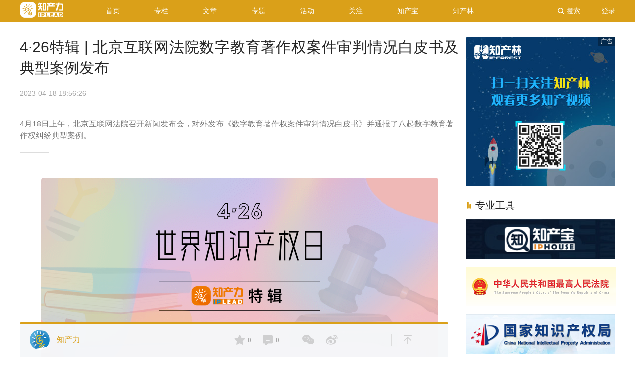

--- FILE ---
content_type: text/html; charset=utf-8
request_url: https://zhichanli.com/p/1982927816
body_size: 23349
content:
<!DOCTYPE html>
<!-- saved from url=(0017)https://36kr.com/ -->
<html data-path="/">

<head>
    <meta http-equiv="Content-Type" content="text/html; charset=utf-8">
    <title>4·26特辑 | 北京互联网法院数字教育著作权案件审判情况白皮书及典型案例发布,知产力,为创新聚合知识产权解决方案</title>
    <meta name="viewport" content="width=device-width, initial-scale=1.0">
    <link rel="stylesheet" type="text/css" href="/assets/css/home/bootstrap.min.css">
    <link rel="stylesheet" type="text/css" href="/assets/css/home/main.css">
    <link rel="stylesheet" type="text/css" href="/assets/css/home/search.css">
    <link rel="stylesheet" type="text/css" href="/assets/css/home/detail.css">
    <link rel="stylesheet" type="text/css" href="/assets/css/home/index.css">
    <link rel="stylesheet" type="text/css" href="/assets/css/home/news_details.css"> <!-- <script src="https://cdn.staticfile.org/jquery/3.2.1/jquery.min.js"></script> -->
 <script charset="utf-8" src="/assets/js/frontend/jquery.min.js"></script>
<script charset="utf-8" src="/assets/js/frontend/common.js"></script>
<script type="text/javascript" src="/assets/js/frontend/scroll.js"></script>
<script charset="utf-8" src="/assets/js/frontend/popper.min.js"></script>
<!-- <script src="https://cdn.staticfile.org/popper.js/1.15.0/umd/popper.min.js"></script> -->
<!-- <script src="https://cdn.staticfile.org/twitter-bootstrap/4.3.1/js/bootstrap.min.js"></script> -->
<script charset="utf-8" src="/assets/js/frontend/bootstrap.min.js"></script>
<link rel="stylesheet" href="https://cdn.staticfile.org/font-awesome/4.7.0/css/font-awesome.min.css" media="all">



    <script charset="utf-8" src="/assets/js/frontend/sns.js"></script>



</head>

<body>
    <div id="app">
        <div class="kr-layout">
            <div class="kr-layout-main clearfloat">
                <!--顶部导航开始-->
                <style>
    .qrcodewx {
        background-color: #fff;
        width: 331px;
        height: 300px;
        text-align: center;
    }
    
    .qrcodewx .title {
        font-size: 18px;
        color: #262626;
        margin: 50px auto 16px;
        font-weight: 500;
    }
    
    .qrcodewx .qr-pic {
        width: 160px;
        height: 160px;
        margin: 0 auto 17px;
    }
    
    .qrcodewx .info {
        font-size: 14px;
        color: #a7a7a7;
    }
    
    .dropdown-menu {
        min-width: auto;
        border: 1px solid #daa019;
    }
</style>
<div class="kr-header " style="opacity: 1; transform: translateY(0px);">
    <div class="container container_padding_l_r0">
        <a href="/" class="go-home clearfloat" style="float: left;">
            <div class="logo"></div>
        </a>
        <div class="kr-header-main">
            <div class="kr-header-content">
                                <div class="user-login" style="none;">
                    <div class="text" data-toggle="modal" data-target="#myModal">登录</div>
                </div>
                                <div class="kr-header-search-entry clearfloat">
                    <div class="search-button" data-toggle="modal" data-target="#myModal_s"><span class="search-icon"></span><span class="search-text weight-bold">搜索</span></div>
                </div>
                <div class="dropdown d-block  d-md-none">
                    <button type="button" class="btn dropdown-toggle" data-toggle="dropdown" style="color: #fff;padding: 1px 4px;margin-right: 5px;background: #cc863c;">
                        <i class="fa fa-navicon"></i>
                    </button>
                    <div class="dropdown-menu">
                        <a class="dropdown-item" href="/">首页</a>
                        <a class="dropdown-item" href="/information/latest">文章</a>
                        <a class="dropdown-item" href="/newsflashes">快讯</a>
                        <a class="dropdown-item" href="/special">专题</a>
                        <a class="dropdown-item" href="/column">专栏</a>
                        <a class="dropdown-item" href="/shaky">活动</a>
                    </div>

                </div>
                <div class=" d-none d-md-block">
                    <ul class="business-nav">

                                                <li class="nav-wrapper">
                                                        <div class="nav-label ">
                                <!--  -->
                                                                <a class="sub-nav-name" style="color:#fff" href="/" rel="noopener noreferrer"><span>首页</span></a>                             </div>
                        </li>
                                                <li class="nav-wrapper">
                                                        <div class="sub-nav-wrapper" style="transform:scaleY(0.16666666666666666);transition-duration:0.5s">
                                                                <div class="sub-nav-item">
                                    <a class="sub-nav-name " href="/column/fengxiaoqing" rel="noopener noreferrer">
                                        <span>冯晓青专栏</span>
                                    </a>
                                </div>
                                                                <div class="sub-nav-item">
                                    <a class="sub-nav-name " href="/column/spqy" rel="noopener noreferrer">
                                        <span>审判前沿</span>
                                    </a>
                                </div>
                                                                <div class="sub-nav-item">
                                    <a class="sub-nav-name " href="/column/mczs" rel="noopener noreferrer">
                                        <span>贸促专商</span>
                                    </a>
                                </div>
                                                                <div class="sub-nav-item">
                                    <a class="sub-nav-name " href="/column/hkzy" rel="noopener noreferrer">
                                        <span>汉坤知苑</span>
                                    </a>
                                </div>
                                                                <div class="sub-nav-item">
                                    <a class="sub-nav-name " href="/column/tlzc" rel="noopener noreferrer">
                                        <span>通力知产</span>
                                    </a>
                                </div>
                                                                <div class="sub-nav-item">
                                    <a class="sub-nav-name " href="/column/szzj" rel="noopener noreferrer">
                                        <span>深知灼见</span>
                                    </a>
                                </div>
                                                                <div class="sub-nav-item">
                                    <a class="sub-nav-name " href="/column/kxsd" rel="noopener noreferrer">
                                        <span>康信视点</span>
                                    </a>
                                </div>
                                                            </div>
                                                        <div class="nav-label ">
                                <!-- target="_blank" -->
                                                                <a class="sub-nav-name" style="color:#fff" href="/column" rel="noopener noreferrer"><span>专栏</span></a>                             </div>
                        </li>
                                                <li class="nav-wrapper">
                                                        <div class="sub-nav-wrapper" style="transform:scaleY(0.16666666666666666);transition-duration:0.5s">
                                                                <div class="sub-nav-item">
                                    <a class="sub-nav-name " href="/articles/official" rel="noopener noreferrer">
                                        <span>官方</span>
                                    </a>
                                </div>
                                                                <div class="sub-nav-item">
                                    <a class="sub-nav-name " href="/articles/now" rel="noopener noreferrer">
                                        <span>现场</span>
                                    </a>
                                </div>
                                                                <div class="sub-nav-item">
                                    <a class="sub-nav-name " href="/articles/hot" rel="noopener noreferrer">
                                        <span>热点</span>
                                    </a>
                                </div>
                                                                <div class="sub-nav-item">
                                    <a class="sub-nav-name " href="/articles/opinion" rel="noopener noreferrer">
                                        <span>深度</span>
                                    </a>
                                </div>
                                                                <div class="sub-nav-item">
                                    <a class="sub-nav-name " href="/articles/data" rel="noopener noreferrer">
                                        <span>数据</span>
                                    </a>
                                </div>
                                                                <div class="sub-nav-item">
                                    <a class="sub-nav-name " href="/articles/world" rel="noopener noreferrer">
                                        <span>国际</span>
                                    </a>
                                </div>
                                                            </div>
                                                        <div class="nav-label ">
                                <!-- target="_blank" -->
                                                                <a class="sub-nav-name" style="color:#fff" href="/information/latest" rel="noopener noreferrer"><span>文章</span></a>                             </div>
                        </li>
                                                <li class="nav-wrapper">
                                                        <div class="nav-label ">
                                <!-- target="_blank" -->
                                                                <a class="sub-nav-name" style="color:#fff" href="/special" rel="noopener noreferrer"><span>专题</span></a>                             </div>
                        </li>
                                                <li class="nav-wrapper">
                                                        <div class="nav-label ">
                                <!-- target="_blank" -->
                                                                <a class="sub-nav-name" style="color:#fff" href="/shaky" rel="noopener noreferrer"><span>活动</span></a>                             </div>
                        </li>
                                                <li class="nav-wrapper">
                                                        <div class="sub-nav-wrapper" style="transform:scaleY(0.16666666666666666);transition-duration:0.5s">
                                                                <div class="sub-nav-item">
                                    <a class="sub-nav-name " href="http://zhichanli.oss-cn-beijing.aliyuncs.com/uploads/20220217/f671112117e755cec749a51b8a2988a2.jpg" rel="noopener noreferrer">
                                        <span>知产力</span>
                                    </a>
                                </div>
                                                                <div class="sub-nav-item">
                                    <a class="sub-nav-name " href="http://zhichanli.oss-cn-beijing.aliyuncs.com/uploads/20210820/6fb0660a94b32ddadb0d950f8a9b103f.jpg" rel="noopener noreferrer">
                                        <span>知产宝</span>
                                    </a>
                                </div>
                                                                <div class="sub-nav-item">
                                    <a class="sub-nav-name " href="http://zhichanli.oss-cn-beijing.aliyuncs.com/uploads/20220217/60e7e981357abf612dedd66f39d31664.jpg" rel="noopener noreferrer">
                                        <span>知产力现场</span>
                                    </a>
                                </div>
                                                                <div class="sub-nav-item">
                                    <a class="sub-nav-name " href="http://zhichanli.oss-cn-beijing.aliyuncs.com/uploads/20220217/f2b9dfef912ee3012390edec01aa344a.jpg" rel="noopener noreferrer">
                                        <span>知产力活动</span>
                                    </a>
                                </div>
                                                                <div class="sub-nav-item">
                                    <a class="sub-nav-name " href="http://zhichanli.oss-cn-beijing.aliyuncs.com/uploads/20220217/98b4523ff83c6a7895b8ff491599ae07.jpg" rel="noopener noreferrer">
                                        <span>知产力国际</span>
                                    </a>
                                </div>
                                                            </div>
                                                        <div class="nav-label ">
                                <!-- target="_blank" -->
                                                                <a class="sub-nav-name" style="color:#fff" href="#" rel="noopener noreferrer"><span>关注</span></a>                             </div>
                        </li>
                                                <li class="nav-wrapper">
                                                        <div class="nav-label ">
                                <!-- target="_blank" -->
                                                                <a class="sub-nav-name" style="color:#fff" href="https://www.iphouse.cn/" rel="noopener noreferrer"><span>知产宝</span></a>                             </div>
                        </li>
                                                <li class="nav-wrapper">
                                                        <div class="nav-label ">
                                <!-- target="_blank" -->
                                                                <a class="sub-nav-name" style="color:#fff" href="https://www.zhichanshu.cn" rel="noopener noreferrer"><span>知产林</span></a>                             </div>
                        </li>
                                            </ul>
                </div>
            </div>
        </div>
    </div>
</div>
                <!--顶部导航结束-->
                <div class="main-right">
                    <div class="kr-layout-content">
                        <div class="kr-article">
                            <div class="kr-article-inner">
                                <div class="article-detail-wrapper-box row  margin_auto0" style="padding-top: 0;">
                                    <div class="article-left-container col-xl-9 col-lg-12 col-md-12 col-sm-12 paddingleft15">
                                        <div class="article-content">
                                            <div class="article-mian-content">
                                                <div class="article-wrapper common-width">
                                                    <div class="common-width">
                                                        <div>
                                                            <h1 class="article-title margin-bottom-20 common-width">4·26特辑 | 北京互联网法院数字教育著作权案件审判情况白皮书及典型案例发布</h1>

                                                            <div class="article-title-icon common-width margin-bottom-40">
                                                                                                                                <span class="title-icon-item item-time">2023-04-18 18:56:26</span>
                                                            </div>

                                                            <div class="summary">4月18日上午，北京互联网法院召开新闻发布会，对外发布《数字教育著作权案件审判情况白皮书》并通报了八起数字教育著作权纠纷典型案例。</div>
                                                        </div>
                                                    </div>
                                                    <div class="common-width margin-bottom-20">
                                                        <div class="common-width content articleDetailContent kr-rich-text-wrapper">
                                                            <p><img src="http://zhichanli.oss-cn-beijing.aliyuncs.com/uploads/20230419/5174602b217d652d6196afb78fddefcd.jpg" alt="图片" /></p><p>来源 | 北京互联网法院</p><p>编辑 | 布鲁斯</p><p><img src="http://zhichanli.oss-cn-beijing.aliyuncs.com/uploads/20230419/6c51df5c1d5d71f60b2a95cfc2e1bc89.jpg" alt="图片" /></p><p>4月18日上午，北京互联网法院召开新闻发布会，对外发布《数字教育著作权案件审判情况白皮书》并通报了八起数字教育著作权纠纷典型案例。</p><p>具有独创性的网络授课内容构成口述作品，受到著作权法的保护。在实践中，网课制作涉及授课教师、教育机构和平台等多个主体，在没有对这类口述作品的著作权归属进行约定的情况下，容易出现纠纷。在原告吉某诉被告某公司侵害作品信息网络传播权纠纷案中，北京互联网法院认定授课课程录制者未经授课教师授权，在线传播录制的授课视频，侵害了授课教师对其口述作品所享有的信息网络传播权，从而界定了课程录制者在线传播授课视频侵权行为的边界。</p><p>为加强著作权司法保护，保障数字教育高质量发展，4月18日上午，北京互联网法院召开新闻发布会，发布《数字教育著作权案件审判情况白皮书》，对近四年来该院数字教育著作权案件审理情况、裁判思路、典型案例进行梳理总结。</p><p>白皮书显示，自2018年9月建院至2022年12月北京互联网法院共受理数字教育著作权纠纷案件2700余件，起诉主体主要为出版社、教培机构、教师等，诉讼案件具有类型化、批量化特征。</p><p>“侵权形式呈现多样性、隐蔽性特征。”北京互联网法院党组成员、副院长赵瑞罡介绍，此类案件中，被告多通过销售、赠送、配音、在线课堂使用等方式使用他人教育产品，侵权方式多样。同时，侵权形式较为隐蔽，被告多是依托电商平台、教培平台、短视频平台、二手交易平台、网盘、网站、论坛、聊天工具等在线渠道或与其他主体分工合作，匿名提供、分享原告的教学教材、视频、录音、讲义、课件、答案等。</p><p>“扫描点读笔上的二维码进行联网配置后，点读笔上的摄像头可识别出涉案教材并同步读出教材内容。AI早教机器人产品通过内置教材文件定向链接的方式，在线提供涉案教材的在线点读播放服务。”赵瑞罡指出，随着新技术不断完善发展，因点读笔、AI早教机器人、有声读物等新技术、新应用引发的新型侵权行为不断涌现，可以预见该类纠纷案件量将进一步上升。</p><p>“在某公司诉毛某、刘某等著作权案中，北京互联网法院认定毛某、刘某为涉案侵权硬盘的邮寄人且为收款主体，与涉案网站以分工合作方式提供了涉案授课视频，互相之间具有意思联络，构成共同侵权，应共同承担侵权责任 。”北京互联网法院综合审判一庭负责人张连勇通报了八起典型案例，认定具有独创性的美睫操作视频属于视听作品，客观机械录制类数字教育内容可作为录像制品受到保护；同时，对分工合作在线提供他人教育产品、员工代表公司未经授权在线传播图书、网络课堂教学中未经许可使用他人美术作品、短视频汇集电子书主要内容等侵权行为予以准确界定，并明确可依照权利人商品单价乘以被告的获客数量裁量性确定实际损失数额，充分保护权利人合法权益。</p><p>“数字教育领域的著作权侵权行为频发，损害著作权人的合法权利，应当成为网络空间著作权治理的重点。”赵瑞罡介绍，北京互联网法院将立足审判职能，持续加强与行政机关、行业主体等协同治理，致力于从源头减少侵权行为的发生、推动数字教育行业的规范健康发展。同时，他建议强化平台责任，数字教育平台、电商平台应依法履行对入驻主体的资质审核义务，尽到合理注意义务，加强对内容和用户的管理，有效预防侵权行为的发生。</p><p><img src="http://zhichanli.oss-cn-beijing.aliyuncs.com/uploads/20230419/7c2f2bf6f037e3f4dc976462bbd9ffcd.jpg" alt="图片" /></p><p><strong>扫码查看白皮书</strong></p><p><strong><br /></strong></p><h2><strong>北京互联网法院</strong><strong>数字教育著作权纠纷典型案例</strong></h2><p>1</p><p><strong>教师授课所产生的口述作品</strong></p><p><strong>著作权一般归属于教师个人</strong></p><p>——吉某诉北京某教育公司</p><p>侵害作品信息网络传播权纠纷案</p><p><strong>典型意义</strong></p><p>本案判决明确授课课程录制者未经授课教师授权，在线传播录制的授课视频，侵害了授课教师对其口述作品所享有的信息网络传播权。本案界定了课程录制者在线传播授课视频侵权行为的边界，对于明确著作权权属关系，保护著作权人的合法权益，鼓励创新具有一定的意义。</p><p><strong>案情介绍</strong></p><p>原告系书法课老师，2016年9月至2017年1月间，原告在被告处担任兼职老师，期间原告希望用被告场地录制授课视频，双方之间未签定合同。合作期间，被告交付给原告4集授课视频，剩余34集授课视频未向原告交付。2019年，原告获悉被告将上述全部课程视频打包放在被告的官网、APP、公众号上使用、传播，并向公众收取费用。</p><p>原告认为，被告未经授权在线传播原告口述课程的视频，侵害了原告的信息网络传播权。</p><p>被告辩称，被告是该课程的录像制品制作者，依法享有授权他人使用该视频的权利。原、被告系合作作者，根据合作协议，涉案授课视频的著作权属于被告。</p><p><strong>裁判要旨</strong></p><p>第一，授课视频中的授课内容构成口述作品。口述作品，是指即兴的演说、授课、法庭辩论等以口头语言形式表现的作品。涉案教学视频中的授课内容，是授课教师对汉字结构和写作技巧的理解和研究，经独立构思并现场口头表达而成，授课内容自成体系，具有独创性，属于口述作品。</p><p>第二，被告未经许可在线提供授课视频构成侵权。结合一般商业交易习惯，获得作品相关著作权授权，除应获得著作权人授权外，还应当支付相应对价，但被告未提交有效证据证明其向原告支付对价。此外，原、被告双方对于涉案授课视频权属发生争执，被告亦未提交有效证据证明其获得了原告的著作权授权。因此，被告未获得原告的有效授权，在线提供涉案授课视频中包含有原告口述作品内容，侵害原告对口述作品享有的信息网络传播权。</p><p><strong>裁判结果</strong></p><p>一审判决被告赔偿原告经济损失及合理开支52000元。</p><p>一审宣判后，双方均未上诉，一审判决已生效。</p><p>2</p><p><strong>具有独创性的美睫操作视频</strong></p><p><strong>属于著作权法规定的视听作品</strong></p><p>——北京某公司与王某某、</p><p>深圳某公司、某支付公司</p><p>侵害作品信息网络传播权纠纷案</p><p><strong>典型意义</strong></p><p>本案明确了美睫操作视频的创作者，所拍摄录制的视频能够体现拍摄者独创性表达的，应认定为视听作品，受著作权法的保护。本案厘清了美容操作类视频作品边界，提供了视听作品著作权归属的裁判思路，打击了轻微修改后销售他人享有著作权的视听作品牟利的侵权行为，严格依法保护了传授技能类视频的著作权。</p><p><strong>案情介绍</strong></p><p>原告作为甲方与案外人张某、熊某签订《美睫视频教程》拍摄合作协议，熊某为主讲老师，张某为摄影师，拍摄合作协议中约定，本项目的著作权依法由原告享有。原告作为甲方与案外人闫某（乙方）签订授权书，其中载明甲方系《美睫视频教程》的著作权人，甲方授权乙方在授权期限内，在其网络店铺“某品牌美甲美睫培训”内，享有作品的信息网络传播权及相应的邻接权，授权权利内容为专有使用权。原告另提交商标注册证，显示原告为该品牌的商标权人。</p><p>原告取证发现，被告王某某将涉案美睫教程视频放置在视频网站中，并通过字幕的方式留下聊天软件号。原告通过搜索该号码加了被告王某某的好友后，支付99元，通过获取网盘密码的方式，获得了涉案课程。</p><p>经法庭比对，原版视频画面右下角显示带有“某品牌”艺术字体的标识，被控侵权视频则无，原版视频相比于被控侵权视频时长略长，除此之外，原版视频与被控侵权视频在各方面高度一致。</p><p>原告认为，涉案视频是其委托他人摄制而成，著作权依法由其享有，被告销售与该视频除品牌标识和时长略有不同以外、其他各方面高度一致的视频，侵害了原告的信息网络传播权。</p><p>被告王某某辩称，原告不能证明其享有涉案视频的著作权或其他权利，不具备本案诉讼主体资格。</p><p><strong>裁判要旨</strong></p><p>具有拍摄者独创性表达的视频，属于视听作品，受著作权法的保护。涉案视频系讲师讲授美睫教程的视频，内容包括讲师的口头讲授、实操演示以及幻灯片展示等，可以看出，涉案视频拍摄过程中存在机位的变化、镜头的调整以及不同内容的剪辑，最终形成的连续画面是拍摄者对多台设备拍摄的多个镜头进行个性化选择、编排的结果，应当认为涉案视频系拍摄者的独创性表达，属于视听作品。</p><p><strong>裁判结果</strong></p><p>一审判决被告赔偿原告经济损失30000元及合理开支375元。</p><p>一审宣判后，双方均未上诉，一审判决已生效。</p><p>3</p><p><strong>客观机械录制类数字教育内容</strong></p><p><strong>可作为录像制品受到保护</strong></p><p>——某教育公司诉黄某</p><p>著作权侵权纠纷案</p><p><strong>典型意义</strong></p><p>在民营教育培训行业中，主讲教师与培训机构之间存在多种合作关系或者模式，合作形成的或者各自自有的知识产权的归属和使用也存在多种情形，仅凭网站单方发布的权利声明，无法确认培训机构享有网络课程的著作权，在培训机构与授课老师不存在劳动关系的情况下，授课老师与培训机构之间可以通过签订协议对权利归属进行约定。在现阶段网络课程方兴未艾之时，培训机构、授课老师等各方主体之间应当重视与网络授课相关的权利义务分配，明晰各方主体所涉合同约定的权利归属，并对重要条款予以提示，从而避免因权属不清而产生侵权纠纷。</p><p><strong>案情介绍</strong></p><p>原告系某网校的合法经营者，该网校下所有视频课程的著作权归原告享有。原告主张被告未经许可，通过朋友圈展示并销售原告享有著作权的多个课程视频，侵犯了原告就该些视频课程享有的复制权、发行权、信息网络传播权等权利。</p><p>被告辩称，本案涉及的相关视频系被告通过电商平台依法购买所得，并非是从第三方平台、网站等免费下载，即被告针对相关视频的使用权来源合法；被告在接到法院通知后即立即停止了相应的行为，同时删除了所有相关的内容，被告在此期间的主观故意或者恶性不大，知情后也是积极采取了必要措施；原告在本案中起诉的金额已经远远超出了被告的实际获利金额，与实际情况严重不符。</p><p><strong>裁判要旨</strong></p><p>原告享有涉案课程视频的录像制作者权，有权提起本案的诉讼。涉案课件中的连续画面呈现的系对该些老师讲课过程的再现，系机械录制，缺少著作权法保护的作品的独创性，属于录像制品的范畴。根据原告提交的著作权归属协议、劳动合同书等证据，可以认定原告享有涉案5个课程授课视频的录像制作者权，有权对他人通过信息网络传播的行为提起本案诉讼。</p><p><strong>裁判结果</strong></p><p>一审判决被告停止涉案侵权行为并赔偿原告经济损失54000元及合理开支6406元。</p><p>一审宣判后，双方均未上诉，一审判决已生效。</p><p>4</p><p><strong>分工合作在线提供他人教育产品的</strong></p><p><strong>构成共同侵权</strong></p><p>——某教育科技有限公司</p><p>诉毛某、刘某、李某</p><p>侵害作品信息网络传播权纠纷案</p><p><strong>典型意义</strong></p><p>本案判决明确以分工合作方式，未经许可传播载有他人口述作品的在线教学视频的，构成共同侵权。对于加强打击知识产权侵权违法行为，促进线上教育行业健康发展，具有典型意义。</p><p><strong>案情介绍</strong></p><p>原告为“某网校”网站的经营者，其网站内有闫某、褚某和达某主讲的授课视频。毛某作为“某满分网”的备案主体，通过该网站向网络用户销售和提供上述授课视频的下载服务。该网站通过被告刘某、李某的支付宝账号向用户收款，并由被告刘某向用户邮寄硬盘和收取剩余货款。</p><p>原告认为，三被告在线传播和销售原告享有著作权的视频课程，侵犯了原告享有的信息网络传播权。</p><p>被告李某辩称，被诉网站系由刘某独自运营，毛某和李某未参与运营。</p><p>被告刘某辩称，被诉网站中销售的原告视频数量较少。</p><p>被告毛某未出庭答辩，亦未提交书面答辩状。</p><p><strong>裁判要旨</strong></p><p>三被告彼此分工，未获许可传播口述作品构成著作权侵权，且属于共同侵权。信息网络传播权，是以有线或者无线方式向公众提供作品，使公众可以在其个人选定的时间和地点获得作品的权利。被诉网站未经原告许可向网络用户提供下载涉案授课视频的会员服务，使得公众可以在选定的时间和地点获得涉案口述作品，侵害了原告对涉案口述作品享有的信息网络传播权。根据在案证据显示，被告毛某是被诉网站备案的运营主体，被告刘某、李某是被诉网站收取用户定金的账号主体，并由被告刘某向用户邮寄硬盘和收取剩余货款。基于以上事实，可以认定三被告以分工合作的方式实施了涉案侵权行为，并具有意思联络，构成共同侵权，均应承担侵权责任。</p><p><strong>裁判结果</strong></p><p>一审判决被告赔偿原告经济损失50000元及合理开支8000元。</p><p>一审宣判后，双方均未上诉，一审判决已生效。</p><p>5</p><p><strong>员工代表公司未经授权</strong></p><p><strong>在线传播图书构成侵权</strong></p><p>——某出版社有限公司</p><p>诉北京某教育科技有限公司</p><p>侵害作品信息网络传播权纠纷案</p><p><strong>典型意义</strong></p><p>本案判决明确员工以公司名义，未经授权通过信息网络传播教材的，构成职务行为，公司应承担侵权责任。本案界定了在线培训课程中，培训机构向学员发布教材的合理边界，打击了以员工个人行为之名行侵权行为之实的不法行为，同时在线上教培行业规模快速增长背景下，有利于提示广大教培机构提升知识产权意识，促进行业有序健康发展。</p><p><strong>案情介绍</strong></p><p>原告为某土木建筑工程图书的信息网络传播权权利人。被告为某教育培训机构，从事线上培训。在原告代理人以学员名义与被告员工通过聊天软件交流培训事宜过程中，经原告代理人要求，被告员工向其发送了涉案图书电子版的目录截图，原告代理人支付课程培训费用后，被告员工向其发送了涉案图书电子版，并提供了以被告名义开具的发票。</p><p>原告认为，被告擅自向学员提供涉案图书的电子版文档，侵犯了原告对涉案图书享有的信息网络传播权。</p><p>被告辩称，涉案侵权行为系员工个人行为，被告曾向员工强调不得向学员提供电子版教材，且原告存在诱发侵权故意，故被告不应承担侵权责任。</p><p><strong>裁判要旨</strong></p><p>第一，被告员工代表培训机构与学员交涉并提供教材的，应视为职务行为。原告取证时，被告员工代表被告销售相关课程，展示了被告的营业执照及工作证，并由被告公司收款、开具发票。被告员工的行为系职务行为，相关侵权责任应由被告公司承担。</p><p>第二，向不特定公众提供权利人作品，构成侵犯信息网络传播权。根据公证书取证内容可知，通过添加被告员工聊天软件账号，购买相关课程，完成支付后，即可以获得员工发送的涉案图书电子版，可以在线浏览和下载涉案图书电子版，其传播行为面向的对象系不特定的多数人，符合信息网络传播权向“公众”提供的要件，被告行为侵害了原告对涉案图书享有的信息网络传播权。</p><p><strong>裁判结果</strong></p><p>一审判决被告赔偿原告经济损失15000元及合理开支1326.6元。</p><p>一审宣判后，双方均未上诉，一审判决已生效。</p><p>6</p><p><strong>网络课堂教学中</strong></p><p><strong>未经许可使用他人美术作品</strong></p><p><strong>不构成合理使用</strong></p><p>——朱某某诉某在线教育科技有限公司著作权侵权纠纷案</p><p><strong>典型意义</strong></p><p>随着互联网+教育的蓬勃发展，各种新颖的教学模式层出不穷, 丰富了课堂教学, 也促进了教育的发展。在线教育中，经常出现在网络课程中的文字、图像、动画、声音等是受众喜闻乐见的方式，但是这些内容的来源又五花八门，很多人借助网络的搜索、下载的庞大功能充实课件，但是这些内容的使用并非全部都是无偿和免费的，在某些情况下，必须征得权利人许可且必须予以署名和支付费用。我国著作权的合理使用主要是指基于研究、评论、报道、教学等目的，可以不经著作权人许可，不向其支付报酬，但应当指明作者姓名、作品名称，并且不得侵犯著作权人依照本法享有的其他权利。</p><p><strong>案情介绍</strong></p><p>原告系漫画家，原告发现被告未经许可在其开发的APP上的网络课程教学中使用了原告1幅美术作品。</p><p>原告认为被告行为的性质和目的是适用于课程内容宣传，将原告作品与其授课方式贴切结合在一起，引起同学的关注，使广大同学购买课程，被告以此获取品牌宣传和巨大的商业利益。侵权软件使用原告作品未署名、未支付费用，侵犯了原告享有的署名权、信息网络传播权。</p><p>被告辩称，涉案图片使用在课堂教学中属于合理使用，不应承担责任。涉案课程为自学考试公共课，课程内容具有很大的社会正面效应，也是每一位自学考试学生的必修科目，属于《中华人民共和国著作权法》第二十二条第（六）项规定，为学校课堂教学或者科学研究、翻译或者少量复制已经发表的作品，可以不经著作权人许可、不向其支付报酬。涉案图片出现在课程中，未出现在宣传中，涉案图片与学员是否报名无关，未报名的学员不能观看课程和查看课件，也不存在利用涉案图片获取品牌宣传和商业利益的情形。</p><p><strong>裁判要旨</strong></p><p>第一，在网络课堂教学中未经许可使用他人美术作品是否构成侵权。被告系涉案APP的开发者，在该APP内，在“思想道德修养与法律基础”一课重播某章节的过程中，使用涉案美术作品1幅2次。根据公证书记载，点击课程章节内容前出现了“完整重播”字样，“重播”功能可以使公众在其选定的时间和地点在线浏览获得上述作品，该行为侵犯了原告依法享有的信息网络传播权，涉案作品出现在课程中时未经原告许可、未予以署名且未支付报酬，侵犯了原告依法享有的署名权和信息网络传播权。</p><p>第二，网络课堂未经许可使用他人美术作品的行为不构成合理使用。《中华人民共和国著作权法》（2010年修正）第二十二条第一款第（六）项规定，为学校课堂教学或者科学研究，翻译或者少量复制已经发表的作品，供教学或者科研人员使用，但不得出版发行，可以不经著作权人许可，不向其支付报酬，但应当指明作者姓名、作品名称，并且不得侵犯著作权人依照本法享有的其他权利；《信息网络传播权保护条例》第六条规定，为学校课堂教学或者科学研究，通过信息网络向少数教学、科研人员提供少量已经发表的作品，可以不经著作权人许可，不向其支付报酬。被诉侵权行为若构成合理使用，需满足以下构成要件：一是符合特定目的和特定范围；二是符合特定使用条件；三是使用对权利人的影响有限。首先，涉案美术作品被使用在网络课程中，购买该网络课程的广大不特定学员均可以通过直播和重播方式获得涉案作品，就使用范围而言，已经超出了“学校课堂教学”的范畴；就使用对象而言，网络课堂中受众是不特定的多数人，使用对象也超出了“教学或者科研人员”的范畴。其次，合理使用制度限制的主要是著作权人的财产权利，对署名权仍予以保护，从而鼓励智力成果创作、推动人类精神文明发展，涉案美术作品在使用过程中未予指明作者姓名、作品名称。最后，涉案作品出现在网络课程中，在网络环境下极易造成作品大范围的传播，对著作权人利益的影响显然是比较大的。综上，被诉侵权行为不构成合理使用。</p><p><strong>裁判结果</strong></p><p>一审判决被告停止侵权、在涉案APP中首页置顶位置连续48小时刊登致歉声明就侵犯署名权一事向原告致歉、赔偿原告经济损失及合理开支2100元。</p><p>一审宣判后，双方均未上诉，一审判决已生效。</p><p>7</p><p><strong>短视频汇集电子书主要内容</strong></p><p><strong>不构成合理使用构成侵权</strong></p><p>——北京某管理咨询有限公司</p><p>诉杭州某科技有限公司</p><p>侵害作品信息网络传播权纠纷案</p><p><strong>典型意义</strong></p><p>本案判决明确将他人享有权利的电子书进行复制加工分类编辑、拆分后上传至其APP中供用户浏览、配音、收藏、分享，实质呈现的信息和内容已经高度覆盖涉案电子书载有的主要内容，并未改变涉案电子书表达的信息和内容，且使用数量较大，缺乏必要性和适当性，使用过程中也没有指出著作权人，不构成合理使用。</p><p>本案界定了转换和丰富电子书表现方式及内容构成合理使用的边界，打击了以创新之名通过技术化、隐蔽化手段投机取巧的侵权行为，保护了创新驱动之源，有利于推进电子图书、在线英语学习产业健康发展。</p><p><strong>案情介绍</strong></p><p>原告为某英文电子书的信息网络传播权权利人，被告为某少儿配音APP运营商。该APP内有专辑“英语6B”，专辑内包含多个视频，视频内容包括用户朗读涉案电子书内容的语音及涉案电子书中的图文。涉案短视频均需先上传至某网站，再由字幕组进行加工、编辑，之后，字幕组管理人员审核决定将其上传展示于涉案APP，并且最终审核确定，涉案视频是否能够上传展示于涉案APP的权限取决于被告是否授予。</p><p>涉案APP上向公众提供了多个包含有涉案电子书图文内容的视频。相关视频中的内容在章节分栏、相关卡通形象、英语对话内容、色彩排版上与涉案电子书均具有一致性。</p><p>原告认为，涉案视频内容基本涵盖了涉案电子书的主要画面和内容章节，侵害了原告的信息网络传播权。</p><p>被告辩称，涉案视频是对原作品的合理使用，不构成侵权。</p><p><strong>裁判要旨</strong></p><p>第一，利用电子书制作配音视频的行为不构成合理使用。涉案视频并未改变涉案电子书表达的信息和内容，且使用数量较大，缺乏必要性和适当性，使用过程中也没有指出著作权人，故不构成合理使用。</p><p>第二，视频长度不影响侵权行为的成立。尽管被告对用户上传每个视频的时长及大小进行限制，但被告通过涉案APP提供可供其用户浏览、获得、使用的内容已经高度覆盖涉案电子书载有的主要内容，损害了原告享有的信息网络传播权。</p><p><strong>裁判结果</strong></p><p>一审判决被告赔偿原告经济损失10000元及合理开支10000元。</p><p>二审判决驳回上诉，维持原判。</p><p>8</p><p><strong>可依权利人商品单价</strong></p><p><strong>乘以被告的获客数量</strong></p><p><strong>裁量性确定实际损失数额</strong></p><p>——某教育科技有限公司</p><p>诉滨州某图书公司</p><p>侵害作品信息网络传播权纠纷案</p><p><strong>典型意义</strong></p><p>损害赔偿的精准计算是知识产权案件的难题，绝大多数案件均以法定赔偿方式确定损害赔偿数额。这种确定方式具有较大主观性，天然缺乏说服力。本案依照权利人相关课程的销售单价，乘以被告侵权行为所涉客户的实际人数，以此得出相对客观的损害赔偿数额。此种计算方式能够极大增强裁判数额的说服力，克服法定赔偿的天然缺陷。本案对相同或类似案件具有参考意义，也能为当事人积极举证提供明确的路径指引。</p><p><strong>案情介绍</strong></p><p>原告系财会考试培训企业，对相关音视频、讲义课件依约依法享有著作权和录音录像制作者权。被告在其网络店铺中销售注册会计师考试图书时，通过网络平台聊天软件告知下单购买图书的消费者获取涉案课件的聊天群号码，通过提供图书订单验证成功后消费者可加入该群，可查看下载链接，点击该链接即可浏览、转存或下载涉案相关课件等资料，原告主张被告构成对其信息网络传播权的侵害。</p><p>被告辩称涉案聊天群并非其运营，且其销售的图书均有合法授权，题库和课件是图书的增值服务，没有通过销售正版图书赠送的课件和题库获利。</p><p><strong>裁判要旨</strong></p><p>可依权利人商品单价乘以被告的获客数量裁量性确定实际损失数额。本案中，原告主张计算其损害赔偿的参考依据为相关课程单科最低售价480元×6科×两涉案图书商品链接累计评价人数（1171+1074）＝647万元，已经超出了其诉讼请求的数额，请求法院对其诉讼请求的赔偿数额全额支持。经审理认为，原告主张的参考计算方式中，两涉案图书商品链接累计评价人数不能等同于实际获得涉案课件的人数。被告提供涉案课件的方式是，消费者通过提供订单号进入涉案聊天群中，在群公告中获取涉案课件的下载链接。因此，只有加入涉案聊天群中，才能获得涉案课件。相比较而言，以实际加入涉案聊天群中的人数这一要素进行计算，更能相对客观反映原告的实际损失，也即相关课程单科最低售价480元×6科×涉案聊天群人数204人＝58.752万元。考虑到被告侵害原告多个作品的多个著作权项，且原告亦非均以最低价格销售相关课程，因此在上述计算数额的基础上，法院酌情予以上调。</p><p><strong>裁判结果</strong></p><p>一审判决被告立即停止侵权，在其网络店铺首页持续30天发布声明，以消除影响，赔偿原告经济损失70万元及合理开支3.6万元。</p><p>二审判决驳回上诉，维持原判。</p><h2><strong>媒体提问</strong></h2><p>发布会上，北京互联网法院综合审判一庭副庭长朱阁回答了媒体提问。</p><p>对于数字教育中各主体如何防范法律风险，北京互联网法院是否有具体的建议或提示？</p><p>网课教师或其他课程开发主体，在课件制作、课堂讲授中使用教材、图片、音乐、视频时，要注意取得素材权利人的授权。同时，对于自己开发制作的课程，要注意保留创作、发表的证据，便于日后维权时证明时间、内容等事实。</p><p>数字教育机构应通过合同与网课教师明确约定网课过程中形成的口述作品、视听作品和录音录像制品等成果的权利归属，避免日后发生纠纷。</p><p>数字教育平台对第三方用户上传的内容要尽到合理的注意义务，在收到权利人通知时要及时删除涉嫌侵权内容。</p><p>参加网课学习的用户可能直接或间接参与网课内容创作，要注意平台或教育机构格式合同中关于这部分的权利归属约定。</p><p>在数字教育著作权保护方面，北京互联网法院将如何发挥作用？</p><p>北京互联网法院始终坚持“以裁判树规则、以规则促治理、以治理助发展”的司法理念，加强教育产品作品类型认定、权利归属、侵权认定、赔偿责任等方面裁判规则的树立，为妥善化解纠纷、规范数字教育行业发展提供指引。同时，我们也将联合行政机关、行业协会等多方主体，推进知识产权协同保护，推动形成公平有序的市场秩序。</p><h2><strong>人大代表说</strong></h2><p>北京市人大代表梁晨、黄一品、杨华、祖彬、王娇、许泽玮在线参加了本次发布会。</p><p><strong>北京市人大代表、西城区什刹海街道兴华社区纪检委员梁晨认为，</strong>互联网技术与数字经济的飞速发展带来了相关纠纷的增加，同时数字侵权形式更加多样、隐蔽，为调查、取证带来了困难。新技术的发展与新类型纠纷的出现对互联网法院提出了更高的要求和期待。北京互联网法院应时而生、迎难而上，不断探索中国特色的互联网保护与发展道路，为规范互联网健康发展持续贡献司法智慧。</p><p><strong>北京市人大代表、北京城建天宁消防有限责任公司总经理黄一品表示，</strong>北京市作为数字教育产业发达地区，引领国内数字教育发展，同时也是著作权纠纷多发地区之一。北京互联网法院作为集中管辖北京市涉网著作权纠纷的法院，自成立以来，坚持妥善处理此类纠纷，探索总结出“明晰数字教育产品的客体属性，鼓励知识生产”“明确数字教育产品的著作权归属，严格依法保护著作权人权益”“准确界定数字教育著作权侵权行为，确定责任主体”的裁判思路，对于保护知识产权、引导规范数字教育行业发展、建设教育强国和学习型社会具有重要的意义。</p><p><strong>北京市人大代表、91科技集团董事长许泽玮认为，</strong>在数字经济环境下，数字教育作品创作的方式更加灵活便捷，教育产品的数字化复制成本更低，网络化传播速度更快，著作权保护的难度更大。加强知识产权保护，有助于鼓励更多优质数字教育产品的创作，为全社会提供更优品质的数字产品供给与服务。</p><p><strong>（本文仅代表作者观点，不代表知产力立场）</strong></p><p>图片来源 | 网络</p>                                                        </div>
                                                    </div>
                                                    <div class="common-width">
                                                        <div class="article-footer-txt">
                                                            <p>该文观点仅代表作者本人，知产力平台仅提供信息存储空间服务。</p>
                                                        </div>
                                                    </div>
                                                </div>
                                            </div>
                                        </div>
                                        <div class="thumb-up-box">
                                            <div class="thumb-inner">
                                                <div class="thumb-wrapper">
                                                    <div class="backgroundImg-box-wrapper" align="center">
                                                        <div class="backgroundImg-box showNormal">
                                                            <span class="kr-article-tranistion-thumb normalColor">+1</span>
                                                            <div class="thumbNum normalColor">0</div>
                                                        </div>
                                                    </div>
                                                    <p class="txt">好文章，需要你的鼓励</p>
                                                </div>
                                            </div>
                                        </div>

                                        <div class="navbar-wrapper d-none d-xl-block">
                                            <div class="navbar-inner-box fixed" style="transition: transform 500ms ease 0s;">
                                                <div class="kr-card">
                                                    <div class="top-line" style="height:4px"></div>
                                                    <div class="kr-card-content article-detail-navbar">
                                                        <div class="wrapper" style="width:100%;height:70px">
                                                            <div class="inner">
                                                                                                                                <a class="author-avrtar" href="javascript:void(0);" rel="noopener noreferrer"><img class="author-avatar-img" src="/assets/img/zhichanli.png"></a><a class="author-name" href="javascript:void(0);" rel="noopener noreferrer">知产力</a>                                                                 <div class="actions-Items">
                                                                    <div class="items-inner">
                                                                        <div class="item item1"><span class="item-collection-action item-common "><b class="favorite-count item-count-common">0</b><i class="collect-icon item-icon">收&nbsp;&nbsp;藏</i><span class="count-animation-collect ">+1</span>
                                                                            <span class=""></span>
                                                                            </span><span class="item-tocomment-action item-common goto-comment"><b class="comment-count item-count-common">0</b><i class="tocomment-icon item-icon">评&nbsp;&nbsp;论</i></span></div>
                                                                        <div class="item item2">
                                                                            <span class="item-share-weixin item-common">
                                                                                    <span class="weixin-icon item-icon"><img class="weixin-code" src="/api/miss/query/qrcode?url=https://zhichanli.com/p/1982927816" alt="知产力"><i class="weixin-txt">打开微信“扫一扫”，打开网页后点击屏幕右上角分享按钮</i></span>
                                                                            </span>
                                                                            <a class="item-share-weibo item-common" href="http://v.t.sina.com.cn/share/share.php?url=https://zhichanli.com/p/1982927816&amp;title=4·26特辑 | 北京互联网法院数字教育著作权案件审判情况白皮书及典型案例发布" target="_blank" rel="noopener noreferrer nofollow"><i class="weibo-icon item-icon">微&nbsp;&nbsp;博</i></a>
                                                                        </div>
                                                                        <div class="item item3"><span class="item-backtop-action item-common"><i class="totop-icon item-icon">返回顶部</i></span></div>
                                                                    </div>
                                                                </div>
                                                            </div>
                                                        </div>
                                                    </div>
                                                </div>
                                            </div>
                                        </div>

                                        <div></div>
                                                                                <div class="kr-article-commitbox-left-navbar-bottom" id="post-comment">
                                            <div class="kr-plugin-comment " title="参与评论">
                                                <div class="comment-part">
                                                    <div class="comment-part-title">
                                                        <div class="kr-column-title"><span class="kr-column-title-icon"></span><span class="kr-column-title-text weight-bold">参与评论</span></div>
                                                    </div>
                                                    <div class="comment-input-content">
                                                        <div class="comment-input-wrapper">
                                                                                                                        <div class="comment-input-nologin">评论千万条，友善第一条</div>
                                                                                                                    </div>
                                                        <div class="comment-control">
                                                                                                                        <div class="comment-control-nologin"><a class="login-link no-login-btn" onclick="logins();">登录</a>后参与讨论</div>
                                                            
                                                        </div>

                                                    </div>
                                                </div>
                                                <div class="comment-part comment-list-content">
                                                    <div class="comment-part-title">
                                                        <div class="kr-column-title hide"><span class="kr-column-title-icon"></span><span class="kr-column-title-text weight-bold">评论区</span></div>
                                                    </div>
                                                    <ul class="comment-list comment-list-view"></ul>
                                                </div>
                                            </div>
                                        </div>
                                        <div class="ad817-box"></div>
                                        <div id="_popIn_recommend"></div>
                                        <script type="text/javascript">
                                            (function() {

                                                var pa = document.createElement('script');
                                                pa.type = 'text/javascript';
                                                pa.charset = "utf-8";
                                                pa.async = true;

                                                pa.src = window.location.protocol + "//api.popin.cc/searchbox/36kr_cn.js";

                                                var s = document.getElementsByTagName('script')[0];
                                                s.parentNode.insertBefore(pa, s);

                                            })();
                                        </script>
                                                                            </div>

                                    <div class="article-right-container col-xl-3 d-none d-xl-block padding_l_r0 floatright others">
                                                                                <!--广告位-->
                                        <div class="recom-live-item others" style="margin-bottom: 10px;">
                                            <div class="box-plate">
                                                <div class="kr-ad-home-top hide"><span class="kr-ad-logo"></span>
                                                    <div class="kr-ad-home-top-main adszone" id="universal_side_subpage"></div>
                                                </div>
                                            </div>
                                        </div>

                                        <!-- 专业工具 -->
                                        <div class="recom-live-wrapper hide adszone-tools others" id="universal_side_tools"></div>

                                                                                <div class="sticky">
                                            <div class="kr-article-follow">
                                                <div class="kr-follow" style="top: 30px;">
                                                    <div class="article-follow-content">
                                                        <div class="next-card-wrapper-box" style="background-color: #fff;">
                                                            <div class="kr-card">
                                                                <div class="top-line" style="height: 4px;"></div>
                                                                <div class="kr-card-content ">
                                                                    <div class="next-cart-wrapper" style="padding: 15px;">
                                                                        <h3 class="header" style="font-size: 16px; line-height: 25px;">下一篇</h3>
                                                                        <div class="section">
                                                                            <div class="section-title section-item ellipsis-2" style="font-size: 14px; line-height: 25px;"><a href="/p/262708522" class="section-title-a ellipsis-2" sensors_operation_list="next_card">4·26 | 2022年湖南法院知识产权司法保护状况&15+5个典型案例发布</a></div>
                                                                            <p class="section-brief section-item ellipsis-2">4月14日，湖南高院召开新闻通气会，通报2022年湖南法院知识产权司法保护状况，并发布20个典型案例，其中，5个惩罚性赔偿案例。</p>
                                                                            <p class="section-publice-at section-item">2023-04-14 17:58:47</p>
                                                                        </div>
                                                                    </div>
                                                                </div>
                                                            </div>
                                                        </div>
                                                    </div>
                                                </div>
                                            </div>
                                        </div>
                                                                            </div>
                                </div>
                                <div></div>
                            </div>
                        </div>
                    </div>
                </div>
            </div>
            <style>
    .modal-dialog {
        position: initial;
        margin: 0;
    }
    
    .modal-content {
        position: initial;
        border: none;
        margin: 0;
    }
</style>
<div class="kr-footer ">
    <div class="footer-content">
        <div class="footer-wrapper d-none d-md-block col-xl-12 col-lg-12 col-md-12 col-sm-12">
            <div class="about36kr-wrapper col-xl-3 col-lg-3 col-md-3 col-sm-3">
                <div class="title weight-bold">关于知产力</div>
                <div class="list-wrapper">
                                        <li><a href="/about" rel="noopener noreferrer nofollow" target="_blank">关于我们</a></li>
                                        <li><a href="/instructions-for-authors" rel="noopener noreferrer nofollow" target="_blank">投稿和转载须知</a></li>
                                        <li><a href="/contact" rel="noopener noreferrer nofollow" target="_blank">联系我们</a></li>
                                        <li><a href="/join" rel="noopener noreferrer nofollow" target="_blank">加入我们</a></li>
                                    </div>
            </div>
            <div class="parters-wrapper col-xl-6 col-lg-6 col-md-6 col-sm-6">
                <div class="title weight-bold">关注我们</div>
                <ul class="footer-partner">
                                        <li>
                                                <a href="/about" target="_blank" rel="noopener noreferrer nofollow"><img src="/uploads/20210923/72469824cd2343a0e32241757f82f4ae.png" alt=""></a>
                        
                    </li>
                                        <li>
                                                <a href="https://weibo.com/zhichanli" target="_blank" rel="noopener noreferrer nofollow"><img src="/uploads/20210923/b27c42433ad2c04e7c42061e8efa8e26.png" alt=""></a>
                        
                    </li>
                                        <li>
                                                <a href="https://www.toutiao.com/c/user/5128644973/" target="_blank" rel="noopener noreferrer nofollow"><img src="/uploads/20210923/4802454a1c0e4fd8e80d8d6337d41018.png" alt=""></a>
                        
                    </li>
                                        <li>
                                                <a href="https://www.163.com/dy/media/T1438568008859.html" target="_blank" rel="noopener noreferrer nofollow"><img src="/uploads/20210923/599bd76fb0af4cb021fea20c11a20550.png" alt=""></a>
                        
                    </li>
                                        <li>
                                                <a href="https://author.baidu.com/home?app_id=1536770692580816" target="_blank" rel="noopener noreferrer nofollow"><img src="/uploads/20210923/ab1320e9383edf877363b945bbe363bf.png" alt=""></a>
                        
                    </li>
                                        <li>
                                                <a href="https://mp.sohu.com/profile?xpt=c29odXptdHk1c2l2YWNAc29odS5jb20=" target="_blank" rel="noopener noreferrer nofollow"><img src="/uploads/20210923/0cc3a82cf169ce5134014a5134f30515.png" alt=""></a>
                        
                    </li>
                                        <li>
                                                <a href="/" target="_blank" rel="noopener noreferrer nofollow"><img src="/uploads/20210923/2b52c7397c2611be0f050e9b6a185356.png" alt=""></a>
                        
                    </li>
                                        <li>
                                                <a href="https://new.qq.com/omn/author/21174292" target="_blank" rel="noopener noreferrer nofollow"><img src="/uploads/20230920/7c99f201db37bb797f9345b47fff7541.png" alt=""></a>
                        
                    </li>
                                        <li>
                                                <a href="https://www.zhihu.com/people/hu-la-hu-la-mao-42" target="_blank" rel="noopener noreferrer nofollow"><img src="/uploads/20210923/2dc346c1edd4f88c1229cfb2950bc3ac.png" alt=""></a>
                        
                    </li>
                                        <li>
                                                <a href="https://www.36kr.com/user/1562353" target="_blank" rel="noopener noreferrer nofollow"><img src="/uploads/20210923/6c517449cf24c443ed3fca9a8afdbff2.png" alt=""></a>
                        
                    </li>
                                        <li>
                                                <a href="https://cj.sina.com.cn/k/article/author_article/5305204576" target="_blank" rel="noopener noreferrer nofollow"><img src="/uploads/20230920/920726383c52ba23bfcdaf5fa475569b.png" alt=""></a>
                        
                    </li>
                                        <li>
                                                <a href="https://www.thepaper.cn/user_6502064" target="_blank" rel="noopener noreferrer nofollow"><img src="/uploads/20230920/a55cc1f6979e0271e5e652ba4c550675.png" alt=""></a>
                        
                    </li>
                                        <li>
                                                <a href="https://www.jiemian.com/account/2221.html" target="_blank" rel="noopener noreferrer nofollow"><img src="/uploads/20230920/07d0aa41e2892393f56bdb8d3d3d4a47.png" alt=""></a>
                        
                    </li>
                                        <li>
                                                <a href="https://i.eastmoney.com/4125406780775846" target="_blank" rel="noopener noreferrer nofollow"><img src="/uploads/20231013/d821d67bcaf45685475dfa1963feb2ee.png" alt=""></a>
                        
                    </li>
                                        <li>
                                                <a href="https://t.10jqka.com.cn/circle/291936/" target="_blank" rel="noopener noreferrer nofollow"><img src="/uploads/20231013/1a359b84811d546d5bdde3bb01698079.png" alt=""></a>
                        
                    </li>
                                        <li>
                                                <a href="https://xueqiu.com/u/1369285166" target="_blank" rel="noopener noreferrer nofollow"><img src="/uploads/20231013/536c88d0c0fb253bbc171281426291fc.png" alt=""></a>
                        
                    </li>
                                        <li>
                                                <a href="https://douyin.com/user/MS4wLjABAAAAK4GVVeC-gtZfxgGowIwKFkOUheDt-f4l79JjVgQMmnVswBxi5c5beMuWnC1pDnx_" target="_blank" rel="noopener noreferrer nofollow"><img src="/uploads/20210923/78c2cabe0721a30de063eedfaa3fefd2.png" alt=""></a>
                        
                    </li>
                                        <li>
                                                <a href="https://space.bilibili.com/2067649141" target="_blank" rel="noopener noreferrer nofollow"><img src="/uploads/20231013/0cd37f4546d35fe763a437bfc2157381.png" alt=""></a>
                        
                    </li>
                                    </ul>
            </div>
            <div class="appDownload-wrapper col-xl-2 col-lg-2 col-md-2 col-sm-2">
                <div class="title weight-bold">知产力微信</div>
                <div align="center"><img src="/assets/img/erweima.png" alt=""></div>
                <!-- <div class="info">iOS &amp; Android</div> -->
            </div>
        </div>
        <div class="footerInfo-wrapper">
            <div class="footer-center">
                <div class="footer-center-top"><span>电话：+86 10 8882 9866 &nbsp;地址：北京市海淀区北太平庄路18号城建大厦A座25层 </span></div>
                <div class="footer-center-bottom">©2014-2021 北京知产力网络科技有限公司 |
                    <a href="https://beian.miit.gov.cn/#/Integrated/recordQuery" target="_blank">京ICP备17067774号-2&nbsp;&nbsp;增值电信业务经营许可证：京B2-20181410</a>
                </div>
            </div>
        </div>
    </div>
</div>

<!--登录弹层-->
<div class="kr-portal modal" id="myModal" tabindex="-1" role="dialog" aria-labelledby="myModalLabel" aria-hidden="true" data-backdrop="static">
    <input type="hidden" name="__token__" value="6d04f880aed1622483ac555e11ae5628" />    <div class="modal-dialog" style="max-width: 100%;">
        <div class="modal-content">
            <div class="kr-passport-mask opacity1 " style="transition: opacity 700ms ease 0s;">
                <!--验证码登录弹层-->
                <div class="kr-passport" id="yam_login" >
                    <div>
                        <div class="kr-passport-login">
                            <header><img class="logo" src="/assets/img/logo_login.png" alt="">
                                <div class="close" id="close_yam" data-dismiss="modal" aria-hidden="true"></div>
                            </header>
                            <section>
                                <div class="kr-passport-phone">
                                    <div class="input-area clearfloat ">
                                        <div class="phone-itc"><span class="code">+86</span><span class="arrow arrow-up"></span><span class="line"></span></div>
                                        <input type="text" class="number" id="mobile" name="account" contenteditable data-rule="required;mobile" placeholder="请输入手机号" autocomplete="off" maxlength="11" value="">
                                    </div>
                                    <div class="error-area clearfloat"></div>
                                </div>
                                <div class="kr-passport-verifycode">
                                    <div class="input-area clearfloat ">
                                        <input type="text" class="code" id="yzm_code" placeholder="输入验证码" autocomplete="off" maxlength="6" value="">
                                        <div class="send-normal-code tncodess" id="code" data-id='mobile'>获取验证码</div>
                                    </div>
                                    <div class="error-area clearfloat"></div>
                                    <div id="verifyCode"></div>
                                </div>
                                <!-- <div class="kr-white-space" style="height: 25px; width: 100%; visibility: hidden;"></div> -->
                                <!-- <button class="kr-passport-button" onclick="yzm_loginsub()">登 录</button> -->
                                <button class="kr-passport-button yzm-login active">登 录</button>
                                <div class="switch" style="justify-content: center; padding-bottom: 0px;">
                                    <div class="go-pwd-phone" id="yam_login_bt">账号密码登录</div>
                                </div>
                            </section>
                            <footer class="clearfloat" style="margin-bottom: 40px;">
                                <!-- <div class="info" id="reg_bt" style="cursor: pointer;"></div> -->
                                <div class="user-center-policy">
                                    <div>未注册手机验证后自动登录</div>
                                    <div>
                                        <div class="agree-scope">注册即代表我已阅读并同意</div>
                                        <a class="policy-show" href="/pages/privacy-terms" target="_blank">《用户服务协议及隐私政策》</a>
                                    </div>
                                </div>
                            </footer>
                        </div>
                    </div>
                </div>
                <!--账号密码登录弹层-->
                <div class="kr-passport" style="display: none;" id="zhmm_login">
                    <div>
                        <div class="kr-passport-login">
                            <header><img class="logo" src="/assets/img/logo_login.png" alt="">
                                <div class="close" id="close_zhmm" data-dismiss="modal" aria-hidden="true"></div>
                            </header>
                            <section>
                                <div class="kr-passport-phone">
                                    <div class="input-area clearfloat ">
                                        <div class="phone-itc"><span class="code">+86</span><span class="arrow arrow-up"></span><span class="line"></span></div>
                                        <input type="text" class="number" id="zhmm_number" name="account" placeholder="请输入手机号" autocomplete="off" maxlength="11" value="">
                                    </div>
                                    <div class="error-area clearfloat"></div>
                                </div>
                                <div class="kr-passport-password">
                                    <div class="input-area clearfloat  undefined">
                                        <input type="password" class="password" id="zhmm_password" name="zhmm_password" placeholder="请输入密码" autocomplete="off" maxlength="16" value="">
                                        <span class="password-switch hidden"></span>
                                    </div>
                                    <div class="error-area clearfloat"></div>
                                </div>
                                <!-- <div class="forget">忘记密码</div> -->
                                <button class="kr-passport-button user-login active" id="zh_login">登 录</button>
                                <div class="switch" style="justify-content: space-between; padding-bottom: 10px;">
                                    <div class="go-sms" id="zhmm_login_bt">验证码登录</div>
                                    <div class="forget" id="go_forgot">忘记密码</div>
                                </div>
                            </section>
                            <footer class="clearfloat" style="margin-bottom: 40px;">
                                <!-- <div class="info" id="reg_btt" style="cursor: pointer;">- 没有知产力账号？立即注册 -</div> -->
                            </footer>
                        </div>
                    </div>
                </div>
                <!--忘记密码弹层-->
                <div class="kr-passport" style="display: none;" id="forgot_password">
                    <div class="kr-passport-reset-pwd">
                        <header><img class="logo" src="/assets/img/logo_login.png" alt="">
                            <div class="close" id="close_reg" data-dismiss="modal" aria-hidden="true"></div>
                        </header>
                        <section>
                            <input type="hidden" name="event" id="retrievepwd" value="retrievepwd">
                            <div class="kr-passport-phone">
                                <div class="input-area clearfloat ">
                                    <div class="phone-itc"><span class="code">+86</span><span class="arrow arrow-up"></span><span class="line"></span></div>
                                    <input type="text" class="number" id="forgot_number" name="account" placeholder="请输入手机号" autocomplete="off" maxlength="11" value=""></div>
                                <div class="error-area clearfloat"></div>
                            </div>
                            <div class="kr-passport-password">
                                <div class="input-area clearfloat  undefined">
                                    <input type="password" class="password" id="forgot_password_n" name="forgot_password_n" placeholder="设置新密码（6-16）位" autocomplete="off" maxlength="16" value="">
                                    <span class="password-switch hidden"></span>
                                </div>
                                <div class="error-area clearfloat"></div>
                            </div>

                            <div class="kr-passport-verifycode">
                                <div class="input-area clearfloat ">
                                    <input type="text" class="code" id="forgot_code" name="forgot_code" placeholder="输入验证码" autocomplete="off" maxlength="6" value="">
                                    <div class="send-normal-code tncodess" id="code1" data-id='forgot_number'>获取验证码</div>
                                </div>
                                <div class="error-area clearfloat"></div>
                                <div id="verifyCode"></div>
                            </div>
                            <!-- <div class="kr-white-space" style="height: 25px; width: 100%; visibility: hidden;"></div> -->
                            <button class="kr-passport-button retrievepwd active">确 定</button>
                        </section>
                        <footer>
                            <!-- <div class="switch-btn">通过邮箱重置密码</div> -->
                        </footer>
                    </div>
                </div>

            </div>
        </div>
    </div>
</div>
<!--搜索弹层-->
<div class="kr-portal modal fade" id="myModal_s" tabindex="-1" role="dialog" aria-labelledby="myModalLabel" aria-hidden="true" data-backdrop="static">
    <div class="modal-dialog" style="max-width: 100%;height: 100%;">
        <div class="modal-content" style="height: 100%;">
            <div class="kr-search-mask opacity1" style="transition: opacity 700ms ease 0s;">
                <div class="kr-search-mask-main ">
                    <div class="kr-search-mask-header clearfloat">
                        <div class="logo"></div>
                        <div type="button" class="close" data-dismiss="modal" aria-hidden="true"></div>
                        <!-- <button type="button" class="close" data-dismiss="modal" aria-hidden="true">&times;</button> -->
                    </div>
                    <div class="kr-search-mask-search-input"><input type="text" placeholder="请输入关键词" id="search_keywords">
                        <span class="search-icon2  d-block  d-sm-none serach-now" style="cursor: pointer;"></span>
                    </div>
                                        <div class="kr-search-mask-hot-search">
                        <div class="hot-tag weight-bold"># 热门搜索 #</div>
                        <ul class="hot-word clearfloat">
                                                        <li class="hot-word-item"><a class="hot-word-common" href="/search/article/专利">专利</a></li>
                                                        <li class="hot-word-item"><a class="hot-word-common" href="/search/article/商标">商标</a></li>
                                                        <li class="hot-word-item"><a class="hot-word-common" href="/search/article/著作权">著作权</a></li>
                                                        <li class="hot-word-item"><a class="hot-word-common" href="/search/article/惩罚性赔偿">惩罚性赔偿</a></li>
                                                        <li class="hot-word-item"><a class="hot-word-common" href="/search/article/标准必要专利">标准必要专利</a></li>
                                                    </ul>
                    </div>
                                    </div>
            </div>
        </div>
    </div>
</div>
<script type='text/x-my-template' id='tools_contioner'>
    <div class="kr-column-title"><span class="kr-column-title-icon"></span><span class="kr-column-title-text weight-bold">专业工具</span></div>
    <div class="recom-live-list">
        {list}
    </div>
</script>
<script type='text/x-my-template' id='tools_list'>
    <div class="recom-live-item" style="margin-bottom: 10px;">
        <div class="box-plate">
            <div class="adver_show">
                <a href="{linkurl}" target="{target}"> <img src="{imageurl}" height="80" title="{title}"> </a>
            </div>
        </div>
    </div>
</script>
<script>
    var _hmt=_hmt||[];(function(){var hm=document.createElement("script");hm.src="https://hm.baidu.com/hm.js?11a9882942b612bb3772ca4c3f9f0f97";var s=document.getElementsByTagName("script")[0];s.parentNode.insertBefore(hm,s)})();</script>
<script>
    (function(a,h,c,b,f,g){a["UdeskApiObject"]=f;a[f]=a[f]||function(){(a[f].d=a[f].d||[]).push(arguments)};g=h.createElement(c);g.async=1;g.charset="utf-8";g.src=b;c=h.getElementsByTagName(c)[0];c.parentNode.insertBefore(g,c)})(window,document,"script","https://assets-cli.udesk.cn/im_client/js/udeskApi.js","ud");ud({"code":"27igfeg4","link":"https://iphouse.udesk.cn/im_client/?web_plugin_id=56024"});</script>
<script type="text/javascript">
    $TN.onsuccess(function(){
    //验证通过
    });
    </script>
<!-- 引入 layui.css -->
<script src="/assets/js/frontend/tn_code.js"></script>
<script src="/assets/js/frontend/layui/dist/layui.js"></script>

        </div>
    </div>


</body>
<script type='text/x-my-template' id='list-item'>
    <li class="comment-list-item">
        <div class="item-left"><span class="item-avatar" style="background-image: url(&quot;{avatar}&quot;);"></span></div>
        <div class="item-right">
            <div class="item-user"><span class="item-user-name">{nickname}</span><span class="item-user-time"> · {createtime}</span>
                <div class="item-user-right"><span class="{hasPraise}" data-value="{id}">{praise_num}</span><a class="item-user-reply" data-value="{id}">回复</a></div>
            </div>
            <p class="item-text">{content}</p>
            {comment}
        </div>
    </li>
</script>
<script type='text/x-my-template' id='list-item-right-container'>
    <div class="comment-list comment-list-reply">
        <ul class="comment-list-ul">
            <li class="comment-list-item">
                {list}
            </li>
        </ul>
    </div>
</script>

<script type='text/x-my-template' id='list-item-right'>
    <div class="item-right">
        <div class="item-user"><span class="item-user-name">{nickname}</span><span class="item-user-time"> · {createtime}</span>
            <div class="item-user-right"><span class="{hasPraise}" data-value="{id}">{praise_num}</span><a class="item-user-reply" data-value="{pid}">回复</a></div>
        </div>
        <p class="item-text">{content}</p>
    </div>
</script>
<script>
    var docid = 1982927816;
    var itemid = 0;
    window.scrollTo(0,0);
    function onScroll(e) {
        var sticky = document.querySelector('.sticky');
        var origOffsetY = sticky.offsetTop;
        

        var aaa = document.querySelector('.recom-live-wrapper') !=undefined? document.querySelector('.recom-live-wrapper').scrollHeight :0
        var bbb =  document.querySelector('.recom-live-item').scrollHeight;
        var aaa =  aaa >0 ? aaa+20:0;
        var bbb =  bbb >0 ? bbb+20:0;
        var res = eval(aaa+bbb)

        window.scrollY >= origOffsetY ? sticky.classList.add('fixed_h') : '';
        window.scrollY <= res ?  sticky.classList.remove('fixed_h'):'';
    }
    document.addEventListener('scroll', onScroll);
    $('.item-backtop-action').click(function() {
        $('html, body').animate({
            scrollTop: 0
        }, 300);
        return false;
    });
</script>

</html>

--- FILE ---
content_type: text/html; charset=utf-8
request_url: https://zhichanli.com/api/miss/query/qrcode?url=https://zhichanli.com/p/1982927816
body_size: 405
content:
�PNG

   IHDR   �   �   ��`   PLTE���   U��~   	pHYs  �  ��+  IDATH�ݕ��0D�P����X �b�&��×'qj�� ���#)�/'XoK�H����F>���=NGh�"�-̱b�c�����D��c������vL}�����7����2�m̷%�����Ƹ��k�tw�ay��Rfvֽ�hs���Kkƞ8d�����[��ތ���e1e��ϖM����`m�~֬�aE��9i<ث�Ĳ(����1�SD�s�~�=3�0�3�s�1Ӳ�E9��ں����4drHGƝ".��[} ��]f���<��	}    IEND�B`�